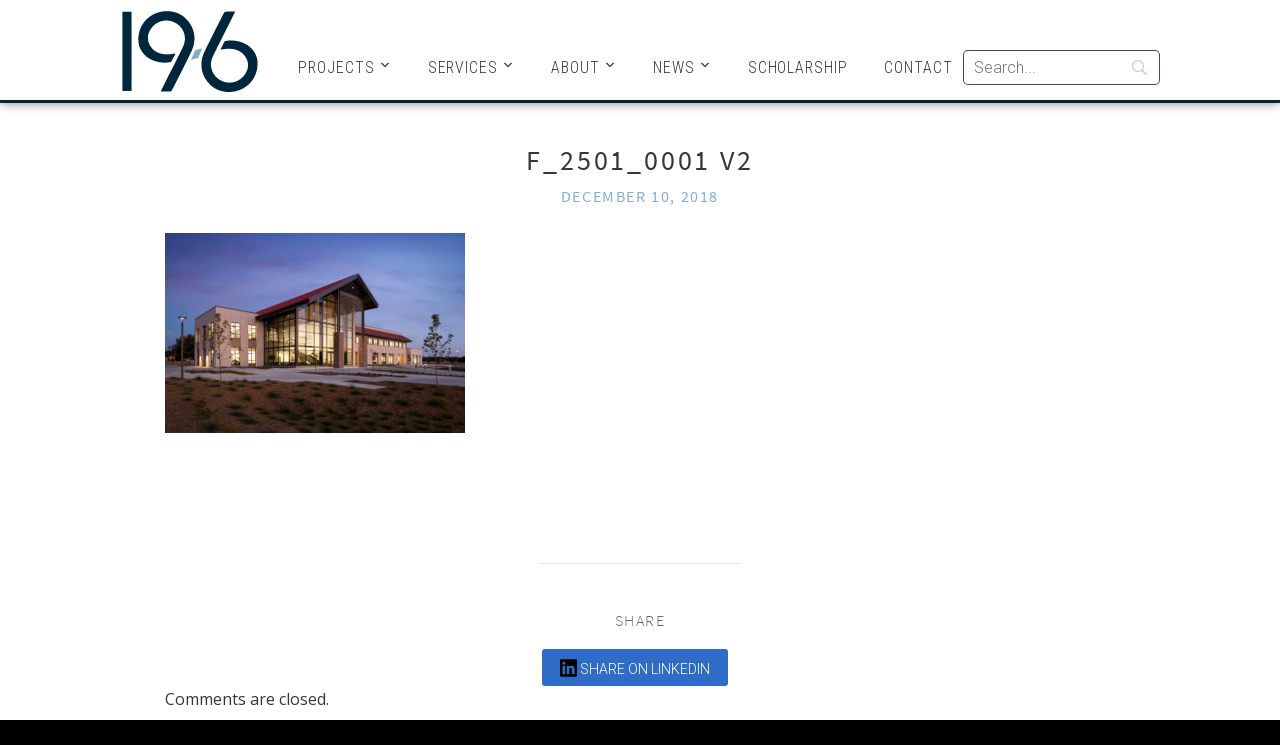

--- FILE ---
content_type: text/html; charset=UTF-8
request_url: https://www.19six.com/monisha-adnani-promoted-to-principal-architect/f_2501_0001-v2/
body_size: 12397
content:
<!DOCTYPE html>
<html lang="en-US">
<head>
	
	<!-- Google tag (gtag.js) -->
	<script async src="https://www.googletagmanager.com/gtag/js?id=G-RGT3EXKE6N"></script>
	<script>
	  window.dataLayer = window.dataLayer || [];
	  function gtag(){dataLayer.push(arguments);}
	  gtag('js', new Date());

	  gtag('config', 'G-RGT3EXKE6N');
	</script>

    <meta charset="UTF-8">
    <meta name="viewport" content="width=device-width, initial-scale=1.0">
    
    <link rel="profile" href="https://gmpg.org/xfn/11">
    <link rel="pingback" href="https://www.19six.com/xmlrpc.php">

    <meta name='robots' content='index, follow, max-image-preview:large, max-snippet:-1, max-video-preview:-1' />

	<!-- This site is optimized with the Yoast SEO plugin v26.8 - https://yoast.com/product/yoast-seo-wordpress/ -->
	<title>f_2501_0001 v2 - 19six Architects</title>
	<link rel="canonical" href="https://www.19six.com/monisha-adnani-promoted-to-principal-architect/f_2501_0001-v2/" />
	<meta property="og:locale" content="en_US" />
	<meta property="og:type" content="article" />
	<meta property="og:title" content="f_2501_0001 v2 - 19six Architects" />
	<meta property="og:url" content="https://www.19six.com/monisha-adnani-promoted-to-principal-architect/f_2501_0001-v2/" />
	<meta property="og:site_name" content="19six Architects" />
	<meta property="og:image" content="https://www.19six.com/monisha-adnani-promoted-to-principal-architect/f_2501_0001-v2" />
	<meta property="og:image:width" content="1024" />
	<meta property="og:image:height" content="683" />
	<meta property="og:image:type" content="image/jpeg" />
	<meta name="twitter:card" content="summary_large_image" />
	<script type="application/ld+json" class="yoast-schema-graph">{"@context":"https://schema.org","@graph":[{"@type":"WebPage","@id":"https://www.19six.com/monisha-adnani-promoted-to-principal-architect/f_2501_0001-v2/","url":"https://www.19six.com/monisha-adnani-promoted-to-principal-architect/f_2501_0001-v2/","name":"f_2501_0001 v2 - 19six Architects","isPartOf":{"@id":"https://www.19six.com/#website"},"primaryImageOfPage":{"@id":"https://www.19six.com/monisha-adnani-promoted-to-principal-architect/f_2501_0001-v2/#primaryimage"},"image":{"@id":"https://www.19six.com/monisha-adnani-promoted-to-principal-architect/f_2501_0001-v2/#primaryimage"},"thumbnailUrl":"https://www.19six.com/wp-content/uploads/2018/12/f_2501_0001-v2.jpg","datePublished":"2018-12-10T22:38:48+00:00","breadcrumb":{"@id":"https://www.19six.com/monisha-adnani-promoted-to-principal-architect/f_2501_0001-v2/#breadcrumb"},"inLanguage":"en-US","potentialAction":[{"@type":"ReadAction","target":["https://www.19six.com/monisha-adnani-promoted-to-principal-architect/f_2501_0001-v2/"]}]},{"@type":"ImageObject","inLanguage":"en-US","@id":"https://www.19six.com/monisha-adnani-promoted-to-principal-architect/f_2501_0001-v2/#primaryimage","url":"https://www.19six.com/wp-content/uploads/2018/12/f_2501_0001-v2.jpg","contentUrl":"https://www.19six.com/wp-content/uploads/2018/12/f_2501_0001-v2.jpg","width":6720,"height":4480},{"@type":"BreadcrumbList","@id":"https://www.19six.com/monisha-adnani-promoted-to-principal-architect/f_2501_0001-v2/#breadcrumb","itemListElement":[{"@type":"ListItem","position":1,"name":"Home","item":"https://www.19six.com/"},{"@type":"ListItem","position":2,"name":"Monisha Adnani Promoted to Principal Architect","item":"https://www.19six.com/monisha-adnani-promoted-to-principal-architect/"},{"@type":"ListItem","position":3,"name":"f_2501_0001 v2"}]},{"@type":"WebSite","@id":"https://www.19six.com/#website","url":"https://www.19six.com/","name":"19six Architects","description":"Dedicated to Projects that Enrich the Community","potentialAction":[{"@type":"SearchAction","target":{"@type":"EntryPoint","urlTemplate":"https://www.19six.com/?s={search_term_string}"},"query-input":{"@type":"PropertyValueSpecification","valueRequired":true,"valueName":"search_term_string"}}],"inLanguage":"en-US"}]}</script>
	<!-- / Yoast SEO plugin. -->


<link rel='dns-prefetch' href='//maps.googleapis.com' />
<link rel='dns-prefetch' href='//fonts.googleapis.com' />
<link rel="alternate" type="application/rss+xml" title="19six Architects &raquo; Feed" href="https://www.19six.com/feed/" />
<link rel="alternate" type="application/rss+xml" title="19six Architects &raquo; Comments Feed" href="https://www.19six.com/comments/feed/" />
<link rel="alternate" title="oEmbed (JSON)" type="application/json+oembed" href="https://www.19six.com/wp-json/oembed/1.0/embed?url=https%3A%2F%2Fwww.19six.com%2Fmonisha-adnani-promoted-to-principal-architect%2Ff_2501_0001-v2%2F" />
<link rel="alternate" title="oEmbed (XML)" type="text/xml+oembed" href="https://www.19six.com/wp-json/oembed/1.0/embed?url=https%3A%2F%2Fwww.19six.com%2Fmonisha-adnani-promoted-to-principal-architect%2Ff_2501_0001-v2%2F&#038;format=xml" />
<style id='wp-img-auto-sizes-contain-inline-css' type='text/css'>
img:is([sizes=auto i],[sizes^="auto," i]){contain-intrinsic-size:3000px 1500px}
/*# sourceURL=wp-img-auto-sizes-contain-inline-css */
</style>
<style id='wp-emoji-styles-inline-css' type='text/css'>

	img.wp-smiley, img.emoji {
		display: inline !important;
		border: none !important;
		box-shadow: none !important;
		height: 1em !important;
		width: 1em !important;
		margin: 0 0.07em !important;
		vertical-align: -0.1em !important;
		background: none !important;
		padding: 0 !important;
	}
/*# sourceURL=wp-emoji-styles-inline-css */
</style>
<style id='wp-block-library-inline-css' type='text/css'>
:root{--wp-block-synced-color:#7a00df;--wp-block-synced-color--rgb:122,0,223;--wp-bound-block-color:var(--wp-block-synced-color);--wp-editor-canvas-background:#ddd;--wp-admin-theme-color:#007cba;--wp-admin-theme-color--rgb:0,124,186;--wp-admin-theme-color-darker-10:#006ba1;--wp-admin-theme-color-darker-10--rgb:0,107,160.5;--wp-admin-theme-color-darker-20:#005a87;--wp-admin-theme-color-darker-20--rgb:0,90,135;--wp-admin-border-width-focus:2px}@media (min-resolution:192dpi){:root{--wp-admin-border-width-focus:1.5px}}.wp-element-button{cursor:pointer}:root .has-very-light-gray-background-color{background-color:#eee}:root .has-very-dark-gray-background-color{background-color:#313131}:root .has-very-light-gray-color{color:#eee}:root .has-very-dark-gray-color{color:#313131}:root .has-vivid-green-cyan-to-vivid-cyan-blue-gradient-background{background:linear-gradient(135deg,#00d084,#0693e3)}:root .has-purple-crush-gradient-background{background:linear-gradient(135deg,#34e2e4,#4721fb 50%,#ab1dfe)}:root .has-hazy-dawn-gradient-background{background:linear-gradient(135deg,#faaca8,#dad0ec)}:root .has-subdued-olive-gradient-background{background:linear-gradient(135deg,#fafae1,#67a671)}:root .has-atomic-cream-gradient-background{background:linear-gradient(135deg,#fdd79a,#004a59)}:root .has-nightshade-gradient-background{background:linear-gradient(135deg,#330968,#31cdcf)}:root .has-midnight-gradient-background{background:linear-gradient(135deg,#020381,#2874fc)}:root{--wp--preset--font-size--normal:16px;--wp--preset--font-size--huge:42px}.has-regular-font-size{font-size:1em}.has-larger-font-size{font-size:2.625em}.has-normal-font-size{font-size:var(--wp--preset--font-size--normal)}.has-huge-font-size{font-size:var(--wp--preset--font-size--huge)}.has-text-align-center{text-align:center}.has-text-align-left{text-align:left}.has-text-align-right{text-align:right}.has-fit-text{white-space:nowrap!important}#end-resizable-editor-section{display:none}.aligncenter{clear:both}.items-justified-left{justify-content:flex-start}.items-justified-center{justify-content:center}.items-justified-right{justify-content:flex-end}.items-justified-space-between{justify-content:space-between}.screen-reader-text{border:0;clip-path:inset(50%);height:1px;margin:-1px;overflow:hidden;padding:0;position:absolute;width:1px;word-wrap:normal!important}.screen-reader-text:focus{background-color:#ddd;clip-path:none;color:#444;display:block;font-size:1em;height:auto;left:5px;line-height:normal;padding:15px 23px 14px;text-decoration:none;top:5px;width:auto;z-index:100000}html :where(.has-border-color){border-style:solid}html :where([style*=border-top-color]){border-top-style:solid}html :where([style*=border-right-color]){border-right-style:solid}html :where([style*=border-bottom-color]){border-bottom-style:solid}html :where([style*=border-left-color]){border-left-style:solid}html :where([style*=border-width]){border-style:solid}html :where([style*=border-top-width]){border-top-style:solid}html :where([style*=border-right-width]){border-right-style:solid}html :where([style*=border-bottom-width]){border-bottom-style:solid}html :where([style*=border-left-width]){border-left-style:solid}html :where(img[class*=wp-image-]){height:auto;max-width:100%}:where(figure){margin:0 0 1em}html :where(.is-position-sticky){--wp-admin--admin-bar--position-offset:var(--wp-admin--admin-bar--height,0px)}@media screen and (max-width:600px){html :where(.is-position-sticky){--wp-admin--admin-bar--position-offset:0px}}
/*wp_block_styles_on_demand_placeholder:697bf17b3792e*/
/*# sourceURL=wp-block-library-inline-css */
</style>
<style id='classic-theme-styles-inline-css' type='text/css'>
/*! This file is auto-generated */
.wp-block-button__link{color:#fff;background-color:#32373c;border-radius:9999px;box-shadow:none;text-decoration:none;padding:calc(.667em + 2px) calc(1.333em + 2px);font-size:1.125em}.wp-block-file__button{background:#32373c;color:#fff;text-decoration:none}
/*# sourceURL=/wp-includes/css/classic-themes.min.css */
</style>
<link rel='stylesheet' id='dashicons-css' href='https://www.19six.com/wp-includes/css/dashicons.min.css?ver=6.9' type='text/css' media='all' />
<link rel='stylesheet' id='lazyload-video-css-css' href='https://www.19six.com/wp-content/plugins/lazy-load-for-videos/public/css/lazyload-shared.css?ver=2.18.9' type='text/css' media='all' />
<style id='lazyload-video-css-inline-css' type='text/css'>
.entry-content a.lazy-load-youtube, a.lazy-load-youtube, .lazy-load-vimeo{ background-size: cover; }.titletext.youtube { display: none; }.lazy-load-div { background: url(https://www.19six.com/wp-content/plugins/lazy-load-for-videos//public/play-y-red.png) center center no-repeat; }
/*# sourceURL=lazyload-video-css-inline-css */
</style>
<link rel='stylesheet' id='gca-column-styles-css' href='https://www.19six.com/wp-content/plugins/genesis-columns-advanced/css/gca-column-styles.css?ver=6.9' type='text/css' media='all' />
<link rel='stylesheet' id='google-fonts-css' href='//fonts.googleapis.com/css?family=Roboto%3A400italic%2C300%2C300italic%2C400%7CRoboto+Condensed%3A300%2C400%7CCinzel&#038;ver=6.9' type='text/css' media='all' />
<link rel='stylesheet' id='parent-style-css' href='https://www.19six.com/wp-content/themes/inspiro/style.css?ver=6.9' type='text/css' media='all' />
<link rel='stylesheet' id='parent-media-queries-css' href='https://www.19six.com/wp-content/themes/inspiro/css/media-queries.css?ver=6.9' type='text/css' media='all' />
<link rel='stylesheet' id='child-style-css' href='https://www.19six.com/wp-content/themes/pmsm/style.css?ver=6.9' type='text/css' media='' />
<link rel='stylesheet' id='wpzoom-custom-css' href='https://www.19six.com/wp-content/themes/inspiro/custom.css?ver=1.0.0' type='text/css' media='all' />
<link rel='stylesheet' id='bsf-Defaults-css' href='https://www.19six.com/wp-content/uploads/smile_fonts/Defaults/Defaults.css?ver=3.21.2' type='text/css' media='all' />
<script type="text/javascript" src="https://www.19six.com/wp-includes/js/jquery/jquery.min.js?ver=3.7.1" id="jquery-core-js"></script>
<script type="text/javascript" src="https://www.19six.com/wp-includes/js/jquery/jquery-migrate.min.js?ver=3.4.1" id="jquery-migrate-js"></script>
<script type="text/javascript" src="https://www.19six.com/wp-content/themes/pmsm/pmsm.js?ver=6.9" id="pmsm-js"></script>
<script type="text/javascript" src="https://www.19six.com/wp-content/themes/pmsm/js/jscompatibility.js?ver=6.9" id="jscompatibility-js"></script>
<script type="text/javascript" src="https://maps.googleapis.com/maps/api/js?key=AIzaSyAYaViF9Zq8hpqUHgBWmC8Ht2M55hE-75Y&amp;ver=1" id="maps-js"></script>
<script></script><link rel="https://api.w.org/" href="https://www.19six.com/wp-json/" /><link rel="alternate" title="JSON" type="application/json" href="https://www.19six.com/wp-json/wp/v2/media/1888" /><link rel="EditURI" type="application/rsd+xml" title="RSD" href="https://www.19six.com/xmlrpc.php?rsd" />
<link rel='shortlink' href='https://www.19six.com/?p=1888' />
<!-- start Simple Custom CSS and JS -->
<style type="text/css">
.map-row > svg {
    max-width: 310px;
}
.page-id-29 .enabled {
    cursor: pointer;
}
.page-id-29 .location-block {
/* 	background-color:#eee; */
	transition-duration: 0.3s;
}
@media only screen and (min-width:1025px) {
	.navbar .wrap {
		max-width: 1100px;
	}
	div#navbar-main-collapse {
		display: flex;
		align-items: center;
		justify-content: end;
		padding-top: 50px;
	}
	.menu-main-navigation-container:after {
		content: '';
		display: block;
		clear: both;
	}
	.menu-main-navigation-container ul#menu-main-navigation {
		padding: 0;
	}
	div#navbar-main-collapse .search-form-cstm {
		margin-left: 10px;
	}
	div#navbar-main-collapse .search-form-cstm input.search-field {
		padding: 2px 10px;
	}
}
@media only screen and (max-width:1024px) {
	.search-form-cstm {
		display: none;
	}
}
</style>
<!-- end Simple Custom CSS and JS -->
<!-- start Simple Custom CSS and JS -->
<style type="text/css">
#architecture{
	display: none;
}
#structural{
	display:none;
}
#interiors{
	display:none;
}
#masterplanning{
	display:none;
}
#k2{
	display:none;
}
#highereducation{
	display: none;
}
#healthcare{
	display: none;
}
#performing-arts{
	display: none;
}
#civic{
	display: none;
}
</style>
<!-- end Simple Custom CSS and JS -->
<!-- start Simple Custom CSS and JS -->
<script type="text/javascript">
jQuery(document).ready(function($){
    $('.page-id-29 .map-row .location-block a').attr("target", "_blank");
	$('.enabled').hover(function() {
		$('.location-block').css("filter", "blur(5px)");
    	var c_ID = $(this).attr('id');
		$('.location-block.'+c_ID).css("filter", "blur(0px)");
		if(c_ID == 'loc'){
		   $('.location-block.loc-1').css("filter", "blur(0px)");
		   $('.location-block.loc-3').css("filter", "blur(0px)");
		}
		console.log($(this).attr('id'));
  	}, function() {
		$('.location-block').css("filter", "blur(0px)");
  	});
});</script>
<!-- end Simple Custom CSS and JS -->
<!-- start Simple Custom CSS and JS -->
<script type="text/javascript">
jQuery(document).ready(function( $ ){
$('ul li:nth-child(4)').removeClass('current-cat');
$('ul li:nth-child(2)').removeClass('current-cat');
});



</script>
<!-- end Simple Custom CSS and JS -->
<!-- WPZOOM Theme / Framework -->
<meta name="generator" content="PMSM Architects 1.0.0" />
<meta name="generator" content="WPZOOM Framework 2.0.9" />
<style type="text/css">@import url("https://fonts.googleapis.com/css?family=Open+Sans:r,i,b,bi|Open+Sans:r,i,b,bi|Open+Sans:r,i,b,bi|Open+Sans:r,i,b,bi|Open+Sans:r,i,b,bi|Open+Sans:r,i,b,bi|Open+Sans:r,i,b,bi");
.navbar a{color:#82b0d2;}
a{color:#82b0d2;}
a:hover{color:#00263d;}
.section-title{color:#00263D;}
.button, .btn, .more-link, .more_link, .site-footer .search-form .search-submit{background-color:#00263D;}
.button, .btn, .more-link, .more_link, .site-footer .search-form .search-submit{border-color:#00263D;}
.button, .btn, .more-link, .more_link, .site-footer .search-form .search-submit{color:#ffffff;}
body{font-family: 'Open Sans';}.navbar-brand h1 a{font-family: 'Open Sans';}.slides > li h3{font-family: 'Open Sans';}.slides > li .excerpt{font-family: 'Open Sans';}.entry-title{font-family: 'Open Sans';font-style: normal;}.page .has-post-cover .entry-header .entry-title, .single .has-post-cover .entry-header .entry-title{font-family: 'Open Sans';font-style: normal;}.section-title{font-family: 'Open Sans';font-style: normal;}</style>
<meta name="generator" content="Powered by WPBakery Page Builder - drag and drop page builder for WordPress."/>
<link rel="icon" href="https://www.19six.com/wp-content/uploads/2020/11/cropped-favicon-1-32x32.png" sizes="32x32" />
<link rel="icon" href="https://www.19six.com/wp-content/uploads/2020/11/cropped-favicon-1-192x192.png" sizes="192x192" />
<link rel="apple-touch-icon" href="https://www.19six.com/wp-content/uploads/2020/11/cropped-favicon-1-180x180.png" />
<meta name="msapplication-TileImage" content="https://www.19six.com/wp-content/uploads/2020/11/cropped-favicon-1-270x270.png" />
		<style type="text/css" id="wp-custom-css">
			.twocol-one{width:48%;}
.threecol-one{width:30.66%;}
.threecol-two{width:65.33%;}
.fourcol-one{width:22%;}
.fourcol-two{width:48%;}
.fourcol-three{width:74%;}
.fivecol-one{width:16.8%;}
.fivecol-two{width:37.6%;}
.fivecol-three{width:58.4%;}
.fivecol-four{width:67.2%;}
.sixcol-one{width:13.33%;}
.sixcol-two{width:30.66%;}
.sixcol-three{width:47.99%;}
.sixcol-four{width:65.33%;}
.sixcol-five{width:82.67%;}
.twocol-one,.threecol-one,.threecol-two,.fourcol-one,.fourcol-two,.fourcol-three,.fivecol-one,.fivecol-two,.fivecol-three,.fivecol-four,.sixcol-one,.sixcol-two,.sixcol-three,.sixcol-four,.sixcol-five{float:left;margin-right:4%;position:relative;}
.last{clear:right;margin-right:0 !important;}   .shortcode-tabs { background:#FFFFFF; clear: both; height:auto; display: block; padding:5px; }

.entry-content.contact_content .threecol-one {
	margin-bottom: 100px;
}
.full-img, .full-img *{
	width:100%!important;
}
.entry-content strong {
    font-weight: 700;
}
.portfolio-archive-taxonomies li.current-cat a{
	color: white;
	border: none;
}
.portfolio-archive-taxonomies li.current-cat{
	background-color: #82B1D3;
	position: relative;
}
.portfolio-archive-taxonomies ul li a:focus {
    color: #FFFFFF;
}
.portfolio-archive-taxonomies li.current-cat:before{
	content: "";
	top: -4px;
  left: -4px;
  right: -4px;
  bottom: -4px;
	display: block;
  position: absolute;
	background: none;
	border: 2px solid #82B1D3;
}
/**/
.map-row {
  align-items: start;
  padding: 0 20px;
}
.location-block {
  padding-left: 30px !important;
}
@media (min-width:768px) {
  .map-image {
    width: 40% !important;
    height: auto !important;
    padding-bottom: 50px;
  }
  .locations-group {
    flex-grow: 3 !important;
    grid-template-columns: 50% 50%  !important;
  }	
.map-image {
  margin-top: 25px;
}
}
@media (min-width:1025px) {
  .map-image {
    width: 25% !important;
    height: auto !important;
    padding-bottom: 50px;
  }
  .locations-group {
    flex-grow: 3 !important;
    grid-template-columns: 33.33% 33.33% 33.33% !important;
  }
}
@media (max-width:767px) {
  .map-row {
    display: block !important;
  }
  .locations-group {
    grid-template-columns: 50% 50% !important;
  }
  .location-block {
    padding-left: 30px !important;
    padding-bottom: 20px;
  }
  .map-image {
    padding: 0 25px 25px !important;
    max-width: 100% !important;
  }
}
@media (max-width:479px) {
  .locations-group {
    grid-template-columns: 100% !important;
  }
}
#searchwp-form-1 input[type="search"] {
    padding: 3px 10px;
    margin-left: 10px;
}
.page-id-5844 .site-footer h2,
.page-id-5844 .site-footer form {
	display:none;
}
.navbar-nav a {
  font-family: 'Roboto Condensed', sans-serif;
  font-size: 0.99em;
  letter-spacing: 0.06em;
}
.navbar-nav li {
  margin: 0 18px;
}		</style>
		<noscript><style> .wpb_animate_when_almost_visible { opacity: 1; }</style></noscript><meta name="generator" content="WP Rocket 3.19.4" data-wpr-features="wpr_preload_links wpr_desktop" /></head>
<body class="attachment wp-singular attachment-template-default single single-attachment postid-1888 attachmentid-1888 attachment-jpeg wp-theme-inspiro wp-child-theme-pmsm wpb-js-composer js-comp-ver-8.7.2 vc_responsive">

<header data-rocket-location-hash="2a89341fefd0155df4d7cfe2b2e54b3a" class="site-header">
    <nav class="navbar  " role="navigation">
        <div class="wrap">
             <div class="navbar-header">
                <button type="button" class="navbar-toggle" data-toggle="collapse" data-target="#navbar-main-collapse">
                    <span class="sr-only">Toggle navigation</span>
                    <span class="icon-bar"></span>
                    <span class="icon-bar"></span>
                    <span class="icon-bar"></span>
                </button>

                <div class="navbar-brand">
                    <h1>
                    <a href="https://www.19six.com" title="Dedicated to Projects that Enrich the Community">
                        19six Architects                    </a>

                    </h1>                </div><!-- .navbar-brand -->
            </div>

            <div class="navbar-collapse collapse" id="navbar-main-collapse">

                <div class="menu-main-navigation-container"><ul id="menu-main-navigation" class="nav navbar-nav dropdown sf-menu"><li id="menu-item-169" class="dont-highlight-children menu-item menu-item-type-post_type menu-item-object-page menu-item-has-children menu-item-169"><a href="https://www.19six.com/projects/">Projects</a>
<ul class="sub-menu">
	<li id="menu-item-567" class="projects-nav menu-item menu-item-type-custom menu-item-object-custom menu-item-567"><a href="/projects/#k-12-education">K-12 Education</a></li>
	<li id="menu-item-568" class="projects-nav menu-item menu-item-type-custom menu-item-object-custom menu-item-568"><a href="/projects/#higher-education">Higher Education</a></li>
	<li id="menu-item-569" class="projects-nav menu-item menu-item-type-custom menu-item-object-custom menu-item-569"><a href="/projects/#healthcare">Healthcare</a></li>
	<li id="menu-item-570" class="projects-nav menu-item menu-item-type-custom menu-item-object-custom menu-item-570"><a href="/projects/#performing-arts">Performing Arts</a></li>
	<li id="menu-item-571" class="projects-nav menu-item menu-item-type-custom menu-item-object-custom menu-item-571"><a href="/projects/#civic">Civic</a></li>
	<li id="menu-item-3914" class="menu-item menu-item-type-custom menu-item-object-custom menu-item-3914"><a href="/projects/#hospitality">Hospitality</a></li>
	<li id="menu-item-3915" class="menu-item menu-item-type-custom menu-item-object-custom menu-item-3915"><a href="/projects/#housing">Housing</a></li>
</ul>
</li>
<li id="menu-item-3792" class="menu-item menu-item-type-post_type menu-item-object-page menu-item-has-children menu-item-3792"><a href="https://www.19six.com/services/">Services</a>
<ul class="sub-menu">
	<li id="menu-item-3757" class="menu-item menu-item-type-custom menu-item-object-custom menu-item-3757"><a href="/services/#architecture">Architecture</a></li>
	<li id="menu-item-3760" class="menu-item menu-item-type-custom menu-item-object-custom menu-item-3760"><a href="/services/#structural">Structural</a></li>
	<li id="menu-item-3051" class="menu-item menu-item-type-custom menu-item-object-custom menu-item-3051"><a href="/services/#interiors">Interiors</a></li>
	<li id="menu-item-2168" class="menu-item menu-item-type-custom menu-item-object-custom menu-item-2168"><a href="/services/#master-planning">Master Planning</a></li>
</ul>
</li>
<li id="menu-item-209" class="menu-item menu-item-type-post_type menu-item-object-page menu-item-has-children menu-item-209"><a href="https://www.19six.com/history/">About</a>
<ul class="sub-menu">
	<li id="menu-item-59" class="menu-item menu-item-type-post_type menu-item-object-page menu-item-59"><a href="https://www.19six.com/history/">History</a></li>
	<li id="menu-item-70" class="menu-item menu-item-type-post_type menu-item-object-page menu-item-70"><a href="https://www.19six.com/leadership/">Leadership</a></li>
	<li id="menu-item-5993" class="menu-item menu-item-type-post_type menu-item-object-page menu-item-5993"><a href="https://www.19six.com/culture/">Culture</a></li>
	<li id="menu-item-58" class="menu-item menu-item-type-post_type menu-item-object-page menu-item-58"><a href="https://www.19six.com/19six-careers/">Careers</a></li>
</ul>
</li>
<li id="menu-item-1488" class="menu-item menu-item-type-post_type menu-item-object-page menu-item-has-children menu-item-1488"><a href="https://www.19six.com/news/">News</a>
<ul class="sub-menu">
	<li id="menu-item-224" class="menu-item menu-item-type-taxonomy menu-item-object-category menu-item-224"><a href="https://www.19six.com/category/announcements/">Announcements</a></li>
	<li id="menu-item-225" class="menu-item menu-item-type-taxonomy menu-item-object-category menu-item-225"><a href="https://www.19six.com/category/awards/">Awards</a></li>
	<li id="menu-item-227" class="menu-item menu-item-type-taxonomy menu-item-object-category menu-item-227"><a href="https://www.19six.com/category/resources/articles/">Articles</a></li>
	<li id="menu-item-228" class="menu-item menu-item-type-taxonomy menu-item-object-category menu-item-228"><a href="https://www.19six.com/category/resources/videos/">Videos</a></li>
</ul>
</li>
<li id="menu-item-6242" class="menu-item menu-item-type-post_type menu-item-object-page menu-item-6242"><a href="https://www.19six.com/legacy-scholarship/">Scholarship</a></li>
<li id="menu-item-47" class="menu-item menu-item-type-post_type menu-item-object-page menu-item-47"><a href="https://www.19six.com/contact/">Contact</a></li>
</ul></div>                                <link rel='stylesheet' id='searchwp-forms-css' href='https://www.19six.com/wp-content/plugins/searchwp/assets/css/frontend/search-forms.min.css?ver=4.5.7' type='text/css' media='all' />
		<style>
			
							#searchwp-form-1 .swp-input,
                #searchwp-form-1 .swp-select {
                    border: 1px solid ;
                    border-radius: 5px;
                }
				#searchwp-form-1 .searchwp-form-input-container .swp-select {
                    border-top-right-radius: 0;
                    border-bottom-right-radius: 0;
                    border-right: 0;
                }
				#searchwp-form-1 .searchwp-form-input-container .swp-select + .swp-input {
                    border-top-left-radius: 0;
                    border-bottom-left-radius: 0;
                }
				#searchwp-form-1 input[type=submit] {
                    border-radius: 5px;
                }
			
			
			
			
			
			
			
					</style>
				<form id="searchwp-form-1"
			role="search"
			method="get"
			class="searchwp-form"
			action="https://www.19six.com/"
			aria-label="Search">
			<input type="hidden" name="swp_form[form_id]" value="1">
			<div class="swp-flex--col swp-flex--wrap swp-flex--gap-md">
				<div class="swp-flex--row swp-items-stretch swp-flex--gap-md">
					<div class="searchwp-form-input-container swp-items-stretch">
						
																		<input type="search"
							class="swp-input--search swp-input"
							placeholder="Search..."
							value=""
							name="s"
							title="Search..."
						   	aria-label="Search"
							aria-required="false"
							                        />
					</div>

					
				</div>

				
							</div>
					</form>
		
            </div><!-- .navbar-collapse -->
            

          

        </div>
    </nav><!-- .navbar -->
</header><!-- .site-header -->

    <main data-rocket-location-hash="e7020c385c4f166786d909bfcc3c884a" id="main" class="site-main container-fluid" role="main">

        
                        
<article data-rocket-location-hash="d06980228850a2ccbd9586aff9074d48" id="post-1888" class="post-1888 attachment type-attachment status-inherit hentry">
    <div data-rocket-location-hash="4e713482e760dd5352eac7eb2833c077" class="entry-cover">
                
        <header class="entry-header">
            <div class="entry-info">
                <h1 class="entry-title">f_2501_0001 v2</h1>
                <h2 class="entry-subtitle">
                    <p class="entry-date"><time class="entry-date" datetime="2018-12-10T14:38:48-08:00">December 10, 2018</time> </p>                 </h2>
                
                <div class="entry-meta">
                                    </div>
                
                            </div>
        </header><!-- .entry-header -->
    </div><!-- .entry-cover -->

    <div data-rocket-location-hash="8c56872562105c774d67717bccfae4c2" class="entry-content">
        <p class="attachment"><a href='https://www.19six.com/wp-content/uploads/2018/12/f_2501_0001-v2.jpg'><img fetchpriority="high" decoding="async" width="300" height="200" src="https://www.19six.com/wp-content/uploads/2018/12/f_2501_0001-v2-300x200.jpg" class="attachment-medium size-medium" alt="" srcset="https://www.19six.com/wp-content/uploads/2018/12/f_2501_0001-v2-300x200.jpg 300w, https://www.19six.com/wp-content/uploads/2018/12/f_2501_0001-v2-768x512.jpg 768w, https://www.19six.com/wp-content/uploads/2018/12/f_2501_0001-v2-1024x683.jpg 1024w, https://www.19six.com/wp-content/uploads/2018/12/f_2501_0001-v2-83x55.jpg 83w, https://www.19six.com/wp-content/uploads/2018/12/f_2501_0001-v2-1600x1067.jpg 1600w, https://www.19six.com/wp-content/uploads/2018/12/f_2501_0001-v2-800x533.jpg 800w, https://www.19six.com/wp-content/uploads/2018/12/f_2501_0001-v2-1200x800.jpg 1200w, https://www.19six.com/wp-content/uploads/2018/12/f_2501_0001-v2-600x400.jpg 600w, https://www.19six.com/wp-content/uploads/2018/12/f_2501_0001-v2-840x560.jpg 840w" sizes="(max-width: 300px) 100vw, 300px" /></a></p>
    </div><!-- .entry-content -->


    <footer data-rocket-location-hash="299a174cadb77a4d66c2cae0b20fe63f" class="entry-footer">

                            
        

        
            <div class="prevnext">

                
                

                
            </div><!-- /.nextprev -->
            <div class="clear"></div>

        


        
            <div class="share">

                <h4 class="section-title">Share</h4>

               <!--  <a href="https://twitter.com/intent/tweet?url=https%3A%2F%2Fwww.19six.com%2Fmonisha-adnani-promoted-to-principal-architect%2Ff_2501_0001-v2%2F&text=f_2501_0001+v2" target="_blank" title="Tweet this on Twitter" class="twitter">Share on Twitter</a>

                <a href="https://facebook.com/sharer.php?u=https%3A%2F%2Fwww.19six.com%2Fmonisha-adnani-promoted-to-principal-architect%2Ff_2501_0001-v2%2F&t=f_2501_0001+v2" target="_blank" title="Share this on Facebook" class="facebook">Share on Facebook</a>

                <a href="https://plus.google.com/share?url=https%3A%2F%2Fwww.19six.com%2Fmonisha-adnani-promoted-to-principal-architect%2Ff_2501_0001-v2%2F" target="_blank" title="Post this to Google+" class="gplus">Share on Google+</a>
 -->
                
                <a href="https://www.linkedin.com/sharing/share-offsite/?url=https://www.19six.com/monisha-adnani-promoted-to-principal-architect/f_2501_0001-v2/" target="_blank" title="Share this on LinkedIn" class="facebook"><svg xmlns="http://www.w3.org/2000/svg" height="1em" viewBox="0 0 448 512" style="height: 20px;position: relative;top: 4px;"><!--! Font Awesome Free 6.4.0 by @fontawesome - https://fontawesome.com License - https://fontawesome.com/license (Commercial License) Copyright 2023 Fonticons, Inc. --><path d="M416 32H31.9C14.3 32 0 46.5 0 64.3v383.4C0 465.5 14.3 480 31.9 480H416c17.6 0 32-14.5 32-32.3V64.3c0-17.8-14.4-32.3-32-32.3zM135.4 416H69V202.2h66.5V416zm-33.2-243c-21.3 0-38.5-17.3-38.5-38.5S80.9 96 102.2 96c21.2 0 38.5 17.3 38.5 38.5 0 21.3-17.2 38.5-38.5 38.5zm282.1 243h-66.4V312c0-24.8-.5-56.7-34.5-56.7-34.6 0-39.9 27-39.9 54.9V416h-66.4V202.2h63.7v29.2h.9c8.9-16.8 30.6-34.5 62.9-34.5 67.2 0 79.7 44.3 79.7 101.9V416z"></path></svg> Share on LinkedIn</a>
              

            </div>

        

        

        
    </footer><!-- .entry-footer -->
</article><!-- #post-## -->


            
                <div data-rocket-location-hash="1327141bf10b5b9384a64223d5586385" id="comments">


		<p class="nocomments">Comments are closed.</p>
	


</div><!-- #comments -->
            
        
    </main><!-- #main -->




<footer id="colophon" class="site-footer" role="contentinfo">

    
    <!--h2>Sign Up For Our Newsletter</h2>
    <form id="subForm" class="js-cm-form" action="https://www.createsend.com/t/subscribeerror?description=" method="post" data-id="5B5E7037DA78A748374AD499497E309EA6E0069086B0FFCB21939D2DFCEAF48A2B95559D360417D78339F2EE2D9560B1147EB7C8A27965F328AD8851DA88F461">	

        <div>
            <label for="fieldName">Name</label>
            <input id="fieldName" name="cm-name" type="text" required />
        </div>
        <div>
            <label for="fieldEmail">Email</label>
            <input id="fieldEmail" name="cm-uuiuldh-uuiuldh" type="email" class="js-cm-email-input" required />
        </div>
        <div>
            <label for="fieldList">List</label>
            <div class="custom-select">
                <select id="fieldList" type="email" required>
                    <option value="listuuiulht">All Project Type Client Email List</option>
                    <option value="listuuiuldh">Civic Client Email List</option>
                    <option value="listuuiuldk">Healthcare Client Email List</option>
                    <option value="listuuiuldu">Higher Ed Client Email List</option>
                    <option value="listuuiulhl">K-12 Client Email List</option>
                    <option value="listuuiulhy">Performing Arts Client Email List</option>
                </select>
            </div>
        </div>
        <input id="listuuiulht" class="list-checkbox" name="cm-ol-uuiulht" type="checkbox" checked="true" />
        <input id="listuuiuldk" class="list-checkbox" name="cm-ol-uuiuldk" type="checkbox" />
        <input id="listuuiuldu" class="list-checkbox" name="cm-ol-uuiuldu" type="checkbox" />
        <input id="listuuiulhl" class="list-checkbox" name="cm-ol-uuiulhl" type="checkbox" />
        <input id="listuuiulhy" class="list-checkbox" name="cm-ol-uuiulhy" type="checkbox" />
        <input id="listuuiuldh" class="list-checkbox" name="cm-ol-uuiuldh" type="checkbox" />

        <button class="js-cm-submit-button" type="submit">Subscribe</button>

    </form>
    <script type="text/javascript" src="https://js.createsend1.com/javascript/copypastesubscribeformlogic.js"></script-->


    <div class="site-tagline">
        <p>
            Dedicated to Projects that Enrich the Community        </p>
    </div>
    <div class="site-info">
        <p class="copyright">
            Copyright &copy; 2026 19six Architects.
        </p>
    </div><!-- .site-info -->
</footer><!-- #colophon -->

<script type="speculationrules">
{"prefetch":[{"source":"document","where":{"and":[{"href_matches":"/*"},{"not":{"href_matches":["/wp-*.php","/wp-admin/*","/wp-content/uploads/*","/wp-content/*","/wp-content/plugins/*","/wp-content/themes/pmsm/*","/wp-content/themes/inspiro/*","/*\\?(.+)"]}},{"not":{"selector_matches":"a[rel~=\"nofollow\"]"}},{"not":{"selector_matches":".no-prefetch, .no-prefetch a"}}]},"eagerness":"conservative"}]}
</script>
<script type="text/javascript" id="rocket-browser-checker-js-after">
/* <![CDATA[ */
"use strict";var _createClass=function(){function defineProperties(target,props){for(var i=0;i<props.length;i++){var descriptor=props[i];descriptor.enumerable=descriptor.enumerable||!1,descriptor.configurable=!0,"value"in descriptor&&(descriptor.writable=!0),Object.defineProperty(target,descriptor.key,descriptor)}}return function(Constructor,protoProps,staticProps){return protoProps&&defineProperties(Constructor.prototype,protoProps),staticProps&&defineProperties(Constructor,staticProps),Constructor}}();function _classCallCheck(instance,Constructor){if(!(instance instanceof Constructor))throw new TypeError("Cannot call a class as a function")}var RocketBrowserCompatibilityChecker=function(){function RocketBrowserCompatibilityChecker(options){_classCallCheck(this,RocketBrowserCompatibilityChecker),this.passiveSupported=!1,this._checkPassiveOption(this),this.options=!!this.passiveSupported&&options}return _createClass(RocketBrowserCompatibilityChecker,[{key:"_checkPassiveOption",value:function(self){try{var options={get passive(){return!(self.passiveSupported=!0)}};window.addEventListener("test",null,options),window.removeEventListener("test",null,options)}catch(err){self.passiveSupported=!1}}},{key:"initRequestIdleCallback",value:function(){!1 in window&&(window.requestIdleCallback=function(cb){var start=Date.now();return setTimeout(function(){cb({didTimeout:!1,timeRemaining:function(){return Math.max(0,50-(Date.now()-start))}})},1)}),!1 in window&&(window.cancelIdleCallback=function(id){return clearTimeout(id)})}},{key:"isDataSaverModeOn",value:function(){return"connection"in navigator&&!0===navigator.connection.saveData}},{key:"supportsLinkPrefetch",value:function(){var elem=document.createElement("link");return elem.relList&&elem.relList.supports&&elem.relList.supports("prefetch")&&window.IntersectionObserver&&"isIntersecting"in IntersectionObserverEntry.prototype}},{key:"isSlowConnection",value:function(){return"connection"in navigator&&"effectiveType"in navigator.connection&&("2g"===navigator.connection.effectiveType||"slow-2g"===navigator.connection.effectiveType)}}]),RocketBrowserCompatibilityChecker}();
//# sourceURL=rocket-browser-checker-js-after
/* ]]> */
</script>
<script type="text/javascript" id="rocket-preload-links-js-extra">
/* <![CDATA[ */
var RocketPreloadLinksConfig = {"excludeUris":"/(?:.+/)?feed(?:/(?:.+/?)?)?$|/(?:.+/)?embed/|/(index.php/)?(.*)wp-json(/.*|$)|/refer/|/go/|/recommend/|/recommends/","usesTrailingSlash":"1","imageExt":"jpg|jpeg|gif|png|tiff|bmp|webp|avif|pdf|doc|docx|xls|xlsx|php","fileExt":"jpg|jpeg|gif|png|tiff|bmp|webp|avif|pdf|doc|docx|xls|xlsx|php|html|htm","siteUrl":"https://www.19six.com","onHoverDelay":"100","rateThrottle":"3"};
//# sourceURL=rocket-preload-links-js-extra
/* ]]> */
</script>
<script type="text/javascript" id="rocket-preload-links-js-after">
/* <![CDATA[ */
(function() {
"use strict";var r="function"==typeof Symbol&&"symbol"==typeof Symbol.iterator?function(e){return typeof e}:function(e){return e&&"function"==typeof Symbol&&e.constructor===Symbol&&e!==Symbol.prototype?"symbol":typeof e},e=function(){function i(e,t){for(var n=0;n<t.length;n++){var i=t[n];i.enumerable=i.enumerable||!1,i.configurable=!0,"value"in i&&(i.writable=!0),Object.defineProperty(e,i.key,i)}}return function(e,t,n){return t&&i(e.prototype,t),n&&i(e,n),e}}();function i(e,t){if(!(e instanceof t))throw new TypeError("Cannot call a class as a function")}var t=function(){function n(e,t){i(this,n),this.browser=e,this.config=t,this.options=this.browser.options,this.prefetched=new Set,this.eventTime=null,this.threshold=1111,this.numOnHover=0}return e(n,[{key:"init",value:function(){!this.browser.supportsLinkPrefetch()||this.browser.isDataSaverModeOn()||this.browser.isSlowConnection()||(this.regex={excludeUris:RegExp(this.config.excludeUris,"i"),images:RegExp(".("+this.config.imageExt+")$","i"),fileExt:RegExp(".("+this.config.fileExt+")$","i")},this._initListeners(this))}},{key:"_initListeners",value:function(e){-1<this.config.onHoverDelay&&document.addEventListener("mouseover",e.listener.bind(e),e.listenerOptions),document.addEventListener("mousedown",e.listener.bind(e),e.listenerOptions),document.addEventListener("touchstart",e.listener.bind(e),e.listenerOptions)}},{key:"listener",value:function(e){var t=e.target.closest("a"),n=this._prepareUrl(t);if(null!==n)switch(e.type){case"mousedown":case"touchstart":this._addPrefetchLink(n);break;case"mouseover":this._earlyPrefetch(t,n,"mouseout")}}},{key:"_earlyPrefetch",value:function(t,e,n){var i=this,r=setTimeout(function(){if(r=null,0===i.numOnHover)setTimeout(function(){return i.numOnHover=0},1e3);else if(i.numOnHover>i.config.rateThrottle)return;i.numOnHover++,i._addPrefetchLink(e)},this.config.onHoverDelay);t.addEventListener(n,function e(){t.removeEventListener(n,e,{passive:!0}),null!==r&&(clearTimeout(r),r=null)},{passive:!0})}},{key:"_addPrefetchLink",value:function(i){return this.prefetched.add(i.href),new Promise(function(e,t){var n=document.createElement("link");n.rel="prefetch",n.href=i.href,n.onload=e,n.onerror=t,document.head.appendChild(n)}).catch(function(){})}},{key:"_prepareUrl",value:function(e){if(null===e||"object"!==(void 0===e?"undefined":r(e))||!1 in e||-1===["http:","https:"].indexOf(e.protocol))return null;var t=e.href.substring(0,this.config.siteUrl.length),n=this._getPathname(e.href,t),i={original:e.href,protocol:e.protocol,origin:t,pathname:n,href:t+n};return this._isLinkOk(i)?i:null}},{key:"_getPathname",value:function(e,t){var n=t?e.substring(this.config.siteUrl.length):e;return n.startsWith("/")||(n="/"+n),this._shouldAddTrailingSlash(n)?n+"/":n}},{key:"_shouldAddTrailingSlash",value:function(e){return this.config.usesTrailingSlash&&!e.endsWith("/")&&!this.regex.fileExt.test(e)}},{key:"_isLinkOk",value:function(e){return null!==e&&"object"===(void 0===e?"undefined":r(e))&&(!this.prefetched.has(e.href)&&e.origin===this.config.siteUrl&&-1===e.href.indexOf("?")&&-1===e.href.indexOf("#")&&!this.regex.excludeUris.test(e.href)&&!this.regex.images.test(e.href))}}],[{key:"run",value:function(){"undefined"!=typeof RocketPreloadLinksConfig&&new n(new RocketBrowserCompatibilityChecker({capture:!0,passive:!0}),RocketPreloadLinksConfig).init()}}]),n}();t.run();
}());

//# sourceURL=rocket-preload-links-js-after
/* ]]> */
</script>
<script type="text/javascript" src="https://www.19six.com/wp-includes/js/comment-reply.min.js?ver=6.9" id="comment-reply-js" async="async" data-wp-strategy="async" fetchpriority="low"></script>
<script type="text/javascript" src="https://www.19six.com/wp-content/themes/inspiro/js/flexslider.min.js?ver=1.0.0" id="flexslider-js"></script>
<script type="text/javascript" src="https://www.19six.com/wp-content/themes/inspiro/js/caroufredsel.min.js?ver=1.0.0" id="caroufredsel-js"></script>
<script type="text/javascript" src="https://www.19six.com/wp-content/themes/inspiro/js/fitvids.min.js?ver=1.0.0" id="fitvids-js"></script>
<script type="text/javascript" src="https://www.19six.com/wp-content/themes/inspiro/js/imagesLoaded.min.js?ver=1.0.0" id="imagesLoaded-js"></script>
<script type="text/javascript" src="https://www.19six.com/wp-content/themes/inspiro/js/superfish.min.js?ver=1.0.0" id="superfish-js"></script>
<script type="text/javascript" src="https://www.19six.com/wp-content/plugins/lazy-load-for-videos/public/js/lazyload-shared.js?ver=2.18.9" id="lazyload-video-js-js"></script>
<script type="text/javascript" id="lazyload-youtube-js-js-before">
/* <![CDATA[ */
window.llvConfig=window.llvConfig||{};window.llvConfig.youtube={"colour":"red","buttonstyle":"youtube_button_image_red","controls":true,"loadpolicy":true,"thumbnailquality":"sddefault","preroll":"","postroll":"","overlaytext":"","loadthumbnail":true,"cookies":false,"callback":"<!--YOUTUBE_CALLBACK-->"};
//# sourceURL=lazyload-youtube-js-js-before
/* ]]> */
</script>
<script type="text/javascript" src="https://www.19six.com/wp-content/plugins/lazy-load-for-videos/public/js/lazyload-youtube.js?ver=2.18.9" id="lazyload-youtube-js-js"></script>
<script type="text/javascript" id="inspiro-child-script-js-extra">
/* <![CDATA[ */
var zoomOptions = {"slideshow_auto":"1","slideshow_speed":"5000","slideshow_effect":"Fade"};
//# sourceURL=inspiro-child-script-js-extra
/* ]]> */
</script>
<script type="text/javascript" src="https://www.19six.com/wp-content/themes/pmsm/js/functions.js?ver=1.0.0" id="inspiro-child-script-js"></script>
<script type="text/javascript" src="https://www.19six.com/wp-content/themes/pmsm/js/gmap.js?ver=1.0.0" id="ndic_gmap_script-js"></script>
<script type="text/javascript" src="https://www.19six.com/wp-content/plugins/searchwp/assets/js/frontend/search-forms.min.js?ver=4.5.7" id="searchwp-forms-js"></script>
<script></script>
<script>var rocket_beacon_data = {"ajax_url":"https:\/\/www.19six.com\/wp-admin\/admin-ajax.php","nonce":"c37b9dbe20","url":"https:\/\/www.19six.com\/monisha-adnani-promoted-to-principal-architect\/f_2501_0001-v2","is_mobile":false,"width_threshold":1600,"height_threshold":700,"delay":500,"debug":null,"status":{"atf":true,"lrc":true,"preconnect_external_domain":true},"elements":"img, video, picture, p, main, div, li, svg, section, header, span","lrc_threshold":1800,"preconnect_external_domain_elements":["link","script","iframe"],"preconnect_external_domain_exclusions":["static.cloudflareinsights.com","rel=\"profile\"","rel=\"preconnect\"","rel=\"dns-prefetch\"","rel=\"icon\""]}</script><script data-name="wpr-wpr-beacon" src='https://www.19six.com/wp-content/plugins/wp-rocket/assets/js/wpr-beacon.min.js' async></script><script>(function(){function c(){var b=a.contentDocument||a.contentWindow.document;if(b){var d=b.createElement('script');d.innerHTML="window.__CF$cv$params={r:'9c5c9cdfdfee8a31',t:'MTc2OTczMDQyNy4wMDAwMDA='};var a=document.createElement('script');a.nonce='';a.src='/cdn-cgi/challenge-platform/scripts/jsd/main.js';document.getElementsByTagName('head')[0].appendChild(a);";b.getElementsByTagName('head')[0].appendChild(d)}}if(document.body){var a=document.createElement('iframe');a.height=1;a.width=1;a.style.position='absolute';a.style.top=0;a.style.left=0;a.style.border='none';a.style.visibility='hidden';document.body.appendChild(a);if('loading'!==document.readyState)c();else if(window.addEventListener)document.addEventListener('DOMContentLoaded',c);else{var e=document.onreadystatechange||function(){};document.onreadystatechange=function(b){e(b);'loading'!==document.readyState&&(document.onreadystatechange=e,c())}}}})();</script></body>
</html>
<!-- This website is like a Rocket, isn't it? Performance optimized by WP Rocket. Learn more: https://wp-rocket.me -->

--- FILE ---
content_type: image/svg+xml
request_url: https://www.19six.com/wp-content/themes/pmsm/images/logo-combo.svg
body_size: 644
content:
<?xml version="1.0" encoding="utf-8"?>
<!-- Generator: Adobe Illustrator 26.5.0, SVG Export Plug-In . SVG Version: 6.00 Build 0)  -->
<svg version="1.1" id="Layer_1" xmlns="http://www.w3.org/2000/svg" xmlns:xlink="http://www.w3.org/1999/xlink" x="0px" y="0px"
	 viewBox="0 0 300 180" style="enable-background:new 0 0 300 180;" xml:space="preserve">
<style type="text/css">
	.st0{display:none;}
	.st1{fill:#00263D;}
	.st2{fill:#81AFD1;}
</style>
<g id="Layer_2_00000176032419907328721950000003034394559267142544_" class="st0">
</g>
<g>
	<rect x="14.8" y="13.5" class="st1" width="18.3" height="158.4"/>
	<path class="st2" d="M174.7,86.8L160.5,90c-2.8,6.4-5.9,13.2-8.7,19.7l15-4C167.7,101.9,173.1,90.1,174.7,86.8z"/>
	<path class="st1" d="M140.5,26c-16.2-15.2-42.6-18.1-63.9-7.2c-20.4,10.5-32.1,32.5-29.7,56c1.1,9.8,5.9,18.5,12.8,25.5
		c13,12.8,35,17.7,52.6,13.7c2.8-5.5,5.8-11.3,8.6-17c-1.6,0.3-3.4,0.4-3.8,0.5c-14.6,2.8-31.4,1.6-42.2-9.9
		c-7.7-8.2-11.4-19.7-7.8-30.6c3.4-9.9,10.3-18,19.7-22.4c9.1-4.3,19.3-4.8,28.9-1.3c10.1,3.8,17.7,11,21.6,20.5
		c3.9,9.4,3.5,19.9-1.1,29.5c-5.1,10.9-16.6,33.6-25.1,50.2c-2.4,5-4.7,9.3-6.3,12.5l-0.5,1.1c-3.1,6.3-6.3,12.5-9.4,18.8
		c-1.1,2-2,4.2-3.1,6.4l-0.4,0.9h1.1c2.3,0,4.6,0,6.8,0c4,0,7.9-0.1,11.8-0.3h0.3c0.7-0.3,1.7-1.1,2-1.6l7.9-15.3
		c9.5-18.8,25.5-50.1,32.6-65.5C164,67.6,158.9,43,140.5,26z"/>
	<path class="st1" d="M191.2,160.3c16.2,15.2,42.6,18.1,63.9,7.2c20.5-10.5,32.1-32.4,29.8-56c-1.1-9.8-5.9-18.5-12.8-25.5
		c-13-12.8-35-17.7-52.6-13.7c-2.8,5.5-5.8,11.3-8.6,17c1.6-0.3,3.4-0.4,3.8-0.5c14.6-2.8,31.4-1.6,42.2,9.9
		c7.7,8.2,11.4,19.7,7.8,30.6c-3.4,9.9-10.3,18-19.7,22.4c-9.1,4.3-19.3,4.8-28.9,1.3c-10.1-3.8-17.7-11-21.6-20.5
		c-3.9-9.4-3.5-19.9,1.1-29.5c5.1-10.9,16.6-33.6,25.1-50.2c2.4-5,4.7-9.3,6.3-12.5l0.5-1.1c3.1-6.3,6.3-12.5,9.4-18.8
		c1.1-2,2-4.2,3.1-6.4l0.4-0.9h-1.1c-2.3,0-4.6,0-6.8,0c-4,0-7.9,0.1-11.8,0.3h-0.3c-0.7,0.3-1.7,1.1-2,1.6l-7.9,15.3
		c-9.5,18.8-25.5,50.1-32.6,65.5C167.7,118.7,172.8,143.2,191.2,160.3z"/>
</g>
</svg>
